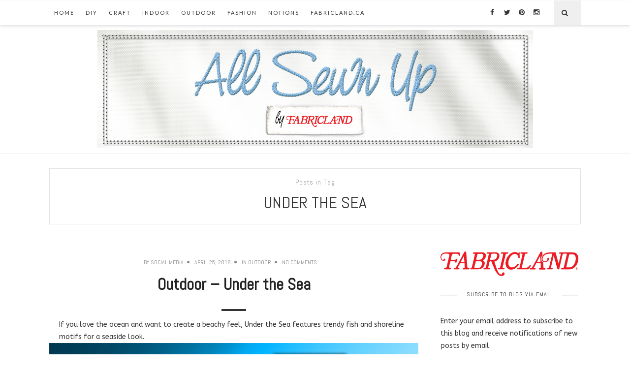

--- FILE ---
content_type: text/html; charset=UTF-8
request_url: https://blog.fabricland.ca/tag/under-the-sea/
body_size: 14729
content:
<!doctype html>
<!--[if lt IE 7]> <html class="no-js lt-ie9 lt-ie8 lt-ie7" lang="en-US"> <![endif]-->
<!--[if IE 7]>    <html class="no-js lt-ie9 lt-ie8" lang="en-US"> <![endif]-->
<!--[if IE 8]>    <html class="no-js lt-ie9" lang="en-US"> <![endif]-->
<!--[if IE 9]>    <html class="no-js lt-ie10" lang="en-US"> <![endif]-->
<!--[if gt IE 8]><!--> <html class="no-js" lang="en-US"> <!--<![endif]-->

<head>
<meta http-equiv="Content-Type" content="text/html; charset=UTF-8" />
<meta charset="UTF-8">
<meta name='viewport' content='width=device-width, initial-scale=1, maximum-scale=1, user-scalable=no' />

<link rel="profile" href="https://gmpg.org/xfn/11" />
<link rel="pingback" href="https://blog.fabricland.ca/xmlrpc.php" />
<link rel="alternate" type="application/rss+xml" title="Fabricland Canada RSS Feed" href="https://blog.fabricland.ca/feed/">

<link rel="shortcut icon" href="https://blog.fabricland.ca/wp-content/uploads/logo.png" type="image/x-icon"><link rel="icon" href="https://blog.fabricland.ca/wp-content/uploads/logo.png" type="image/x-icon"><link id="jeg-font-cuztomizer" href="https://fonts.googleapis.com/css?family=ABeeZee%3A400%2C400italic%2C700%7CAbel%3A400%2C400italic%2C700%7CLato%3A400%2C400italic%2C700&subset=latin,latin-ext" rel="stylesheet" type="text/css"><meta name='robots' content='index, follow, max-image-preview:large, max-snippet:-1, max-video-preview:-1' />

	<!-- This site is optimized with the Yoast SEO plugin v24.5 - https://yoast.com/wordpress/plugins/seo/ -->
	<title>under the sea Archives - Fabricland Canada</title>
	<link rel="canonical" href="https://blog.fabricland.ca/tag/under-the-sea/" />
	<meta property="og:locale" content="en_US" />
	<meta property="og:type" content="article" />
	<meta property="og:title" content="under the sea Archives - Fabricland Canada" />
	<meta property="og:url" content="https://blog.fabricland.ca/tag/under-the-sea/" />
	<meta property="og:site_name" content="Fabricland Canada" />
	<meta name="twitter:card" content="summary_large_image" />
	<meta name="twitter:site" content="@fabriclandON1" />
	<script type="application/ld+json" class="yoast-schema-graph">{"@context":"https://schema.org","@graph":[{"@type":"CollectionPage","@id":"https://blog.fabricland.ca/tag/under-the-sea/","url":"https://blog.fabricland.ca/tag/under-the-sea/","name":"under the sea Archives - Fabricland Canada","isPartOf":{"@id":"https://blog.fabricland.ca/#website"},"primaryImageOfPage":{"@id":"https://blog.fabricland.ca/tag/under-the-sea/#primaryimage"},"image":{"@id":"https://blog.fabricland.ca/tag/under-the-sea/#primaryimage"},"thumbnailUrl":"https://i0.wp.com/blog.fabricland.ca/wp-content/uploads/2018/02/UnderTheSea_feature.png?fit=150%2C150&ssl=1","breadcrumb":{"@id":"https://blog.fabricland.ca/tag/under-the-sea/#breadcrumb"},"inLanguage":"en-US"},{"@type":"ImageObject","inLanguage":"en-US","@id":"https://blog.fabricland.ca/tag/under-the-sea/#primaryimage","url":"https://i0.wp.com/blog.fabricland.ca/wp-content/uploads/2018/02/UnderTheSea_feature.png?fit=150%2C150&ssl=1","contentUrl":"https://i0.wp.com/blog.fabricland.ca/wp-content/uploads/2018/02/UnderTheSea_feature.png?fit=150%2C150&ssl=1","width":150,"height":150},{"@type":"BreadcrumbList","@id":"https://blog.fabricland.ca/tag/under-the-sea/#breadcrumb","itemListElement":[{"@type":"ListItem","position":1,"name":"Home","item":"https://blog.fabricland.ca/"},{"@type":"ListItem","position":2,"name":"under the sea"}]},{"@type":"WebSite","@id":"https://blog.fabricland.ca/#website","url":"https://blog.fabricland.ca/","name":"Fabricland","description":"All Sewn Up","publisher":{"@id":"https://blog.fabricland.ca/#organization"},"potentialAction":[{"@type":"SearchAction","target":{"@type":"EntryPoint","urlTemplate":"https://blog.fabricland.ca/?s={search_term_string}"},"query-input":{"@type":"PropertyValueSpecification","valueRequired":true,"valueName":"search_term_string"}}],"inLanguage":"en-US"},{"@type":"Organization","@id":"https://blog.fabricland.ca/#organization","name":"Fabricland","url":"https://blog.fabricland.ca/","logo":{"@type":"ImageObject","inLanguage":"en-US","@id":"https://blog.fabricland.ca/#/schema/logo/image/","url":"https://i1.wp.com/blog.fabricland.ca/wp-content/uploads/2019/05/Newprofileicon_Aug2017-1.png?fit=761%2C755&ssl=1","contentUrl":"https://i1.wp.com/blog.fabricland.ca/wp-content/uploads/2019/05/Newprofileicon_Aug2017-1.png?fit=761%2C755&ssl=1","width":761,"height":755,"caption":"Fabricland"},"image":{"@id":"https://blog.fabricland.ca/#/schema/logo/image/"},"sameAs":["http://www.facebook.com/fabriclandontario","https://x.com/fabriclandON1","http://www.instagram.com/fabriclandontario/","http://www.pinterest.ca/fabricland/"]}]}</script>
	<!-- / Yoast SEO plugin. -->


<link rel='dns-prefetch' href='//secure.gravatar.com' />
<link rel='dns-prefetch' href='//stats.wp.com' />
<link rel='dns-prefetch' href='//v0.wordpress.com' />
<link rel='dns-prefetch' href='//widgets.wp.com' />
<link rel='dns-prefetch' href='//s0.wp.com' />
<link rel='dns-prefetch' href='//0.gravatar.com' />
<link rel='dns-prefetch' href='//1.gravatar.com' />
<link rel='dns-prefetch' href='//2.gravatar.com' />
<link rel='dns-prefetch' href='//jetpack.wordpress.com' />
<link rel='dns-prefetch' href='//public-api.wordpress.com' />
<link rel='dns-prefetch' href='//i0.wp.com' />
<link rel='dns-prefetch' href='//c0.wp.com' />
<link rel="alternate" type="application/rss+xml" title="Fabricland Canada &raquo; Feed" href="https://blog.fabricland.ca/feed/" />
<link rel="alternate" type="application/rss+xml" title="Fabricland Canada &raquo; Comments Feed" href="https://blog.fabricland.ca/comments/feed/" />
<script type="text/javascript" id="wpp-js" src="https://blog.fabricland.ca/wp-content/plugins/wordpress-popular-posts/assets/js/wpp.min.js?ver=7.3.6" data-sampling="0" data-sampling-rate="100" data-api-url="https://blog.fabricland.ca/wp-json/wordpress-popular-posts" data-post-id="0" data-token="f502e5bfaa" data-lang="0" data-debug="0"></script>
<link rel="alternate" type="application/rss+xml" title="Fabricland Canada &raquo; under the sea Tag Feed" href="https://blog.fabricland.ca/tag/under-the-sea/feed/" />
<script type="text/javascript">
/* <![CDATA[ */
window._wpemojiSettings = {"baseUrl":"https:\/\/s.w.org\/images\/core\/emoji\/15.0.3\/72x72\/","ext":".png","svgUrl":"https:\/\/s.w.org\/images\/core\/emoji\/15.0.3\/svg\/","svgExt":".svg","source":{"concatemoji":"https:\/\/blog.fabricland.ca\/wp-includes\/js\/wp-emoji-release.min.js?ver=6.5.7"}};
/*! This file is auto-generated */
!function(i,n){var o,s,e;function c(e){try{var t={supportTests:e,timestamp:(new Date).valueOf()};sessionStorage.setItem(o,JSON.stringify(t))}catch(e){}}function p(e,t,n){e.clearRect(0,0,e.canvas.width,e.canvas.height),e.fillText(t,0,0);var t=new Uint32Array(e.getImageData(0,0,e.canvas.width,e.canvas.height).data),r=(e.clearRect(0,0,e.canvas.width,e.canvas.height),e.fillText(n,0,0),new Uint32Array(e.getImageData(0,0,e.canvas.width,e.canvas.height).data));return t.every(function(e,t){return e===r[t]})}function u(e,t,n){switch(t){case"flag":return n(e,"\ud83c\udff3\ufe0f\u200d\u26a7\ufe0f","\ud83c\udff3\ufe0f\u200b\u26a7\ufe0f")?!1:!n(e,"\ud83c\uddfa\ud83c\uddf3","\ud83c\uddfa\u200b\ud83c\uddf3")&&!n(e,"\ud83c\udff4\udb40\udc67\udb40\udc62\udb40\udc65\udb40\udc6e\udb40\udc67\udb40\udc7f","\ud83c\udff4\u200b\udb40\udc67\u200b\udb40\udc62\u200b\udb40\udc65\u200b\udb40\udc6e\u200b\udb40\udc67\u200b\udb40\udc7f");case"emoji":return!n(e,"\ud83d\udc26\u200d\u2b1b","\ud83d\udc26\u200b\u2b1b")}return!1}function f(e,t,n){var r="undefined"!=typeof WorkerGlobalScope&&self instanceof WorkerGlobalScope?new OffscreenCanvas(300,150):i.createElement("canvas"),a=r.getContext("2d",{willReadFrequently:!0}),o=(a.textBaseline="top",a.font="600 32px Arial",{});return e.forEach(function(e){o[e]=t(a,e,n)}),o}function t(e){var t=i.createElement("script");t.src=e,t.defer=!0,i.head.appendChild(t)}"undefined"!=typeof Promise&&(o="wpEmojiSettingsSupports",s=["flag","emoji"],n.supports={everything:!0,everythingExceptFlag:!0},e=new Promise(function(e){i.addEventListener("DOMContentLoaded",e,{once:!0})}),new Promise(function(t){var n=function(){try{var e=JSON.parse(sessionStorage.getItem(o));if("object"==typeof e&&"number"==typeof e.timestamp&&(new Date).valueOf()<e.timestamp+604800&&"object"==typeof e.supportTests)return e.supportTests}catch(e){}return null}();if(!n){if("undefined"!=typeof Worker&&"undefined"!=typeof OffscreenCanvas&&"undefined"!=typeof URL&&URL.createObjectURL&&"undefined"!=typeof Blob)try{var e="postMessage("+f.toString()+"("+[JSON.stringify(s),u.toString(),p.toString()].join(",")+"));",r=new Blob([e],{type:"text/javascript"}),a=new Worker(URL.createObjectURL(r),{name:"wpTestEmojiSupports"});return void(a.onmessage=function(e){c(n=e.data),a.terminate(),t(n)})}catch(e){}c(n=f(s,u,p))}t(n)}).then(function(e){for(var t in e)n.supports[t]=e[t],n.supports.everything=n.supports.everything&&n.supports[t],"flag"!==t&&(n.supports.everythingExceptFlag=n.supports.everythingExceptFlag&&n.supports[t]);n.supports.everythingExceptFlag=n.supports.everythingExceptFlag&&!n.supports.flag,n.DOMReady=!1,n.readyCallback=function(){n.DOMReady=!0}}).then(function(){return e}).then(function(){var e;n.supports.everything||(n.readyCallback(),(e=n.source||{}).concatemoji?t(e.concatemoji):e.wpemoji&&e.twemoji&&(t(e.twemoji),t(e.wpemoji)))}))}((window,document),window._wpemojiSettings);
/* ]]> */
</script>
<style id='wp-emoji-styles-inline-css' type='text/css'>

	img.wp-smiley, img.emoji {
		display: inline !important;
		border: none !important;
		box-shadow: none !important;
		height: 1em !important;
		width: 1em !important;
		margin: 0 0.07em !important;
		vertical-align: -0.1em !important;
		background: none !important;
		padding: 0 !important;
	}
</style>
<link rel='stylesheet' id='wp-block-library-css' href='https://c0.wp.com/c/6.5.7/wp-includes/css/dist/block-library/style.min.css' type='text/css' media='all' />
<link rel='stylesheet' id='mediaelement-css' href='https://c0.wp.com/c/6.5.7/wp-includes/js/mediaelement/mediaelementplayer-legacy.min.css' type='text/css' media='all' />
<link rel='stylesheet' id='wp-mediaelement-css' href='https://c0.wp.com/c/6.5.7/wp-includes/js/mediaelement/wp-mediaelement.min.css' type='text/css' media='all' />
<style id='jetpack-sharing-buttons-style-inline-css' type='text/css'>
.jetpack-sharing-buttons__services-list{display:flex;flex-direction:row;flex-wrap:wrap;gap:0;list-style-type:none;margin:5px;padding:0}.jetpack-sharing-buttons__services-list.has-small-icon-size{font-size:12px}.jetpack-sharing-buttons__services-list.has-normal-icon-size{font-size:16px}.jetpack-sharing-buttons__services-list.has-large-icon-size{font-size:24px}.jetpack-sharing-buttons__services-list.has-huge-icon-size{font-size:36px}@media print{.jetpack-sharing-buttons__services-list{display:none!important}}.editor-styles-wrapper .wp-block-jetpack-sharing-buttons{gap:0;padding-inline-start:0}ul.jetpack-sharing-buttons__services-list.has-background{padding:1.25em 2.375em}
</style>
<style id='classic-theme-styles-inline-css' type='text/css'>
/*! This file is auto-generated */
.wp-block-button__link{color:#fff;background-color:#32373c;border-radius:9999px;box-shadow:none;text-decoration:none;padding:calc(.667em + 2px) calc(1.333em + 2px);font-size:1.125em}.wp-block-file__button{background:#32373c;color:#fff;text-decoration:none}
</style>
<style id='global-styles-inline-css' type='text/css'>
body{--wp--preset--color--black: #000000;--wp--preset--color--cyan-bluish-gray: #abb8c3;--wp--preset--color--white: #ffffff;--wp--preset--color--pale-pink: #f78da7;--wp--preset--color--vivid-red: #cf2e2e;--wp--preset--color--luminous-vivid-orange: #ff6900;--wp--preset--color--luminous-vivid-amber: #fcb900;--wp--preset--color--light-green-cyan: #7bdcb5;--wp--preset--color--vivid-green-cyan: #00d084;--wp--preset--color--pale-cyan-blue: #8ed1fc;--wp--preset--color--vivid-cyan-blue: #0693e3;--wp--preset--color--vivid-purple: #9b51e0;--wp--preset--gradient--vivid-cyan-blue-to-vivid-purple: linear-gradient(135deg,rgba(6,147,227,1) 0%,rgb(155,81,224) 100%);--wp--preset--gradient--light-green-cyan-to-vivid-green-cyan: linear-gradient(135deg,rgb(122,220,180) 0%,rgb(0,208,130) 100%);--wp--preset--gradient--luminous-vivid-amber-to-luminous-vivid-orange: linear-gradient(135deg,rgba(252,185,0,1) 0%,rgba(255,105,0,1) 100%);--wp--preset--gradient--luminous-vivid-orange-to-vivid-red: linear-gradient(135deg,rgba(255,105,0,1) 0%,rgb(207,46,46) 100%);--wp--preset--gradient--very-light-gray-to-cyan-bluish-gray: linear-gradient(135deg,rgb(238,238,238) 0%,rgb(169,184,195) 100%);--wp--preset--gradient--cool-to-warm-spectrum: linear-gradient(135deg,rgb(74,234,220) 0%,rgb(151,120,209) 20%,rgb(207,42,186) 40%,rgb(238,44,130) 60%,rgb(251,105,98) 80%,rgb(254,248,76) 100%);--wp--preset--gradient--blush-light-purple: linear-gradient(135deg,rgb(255,206,236) 0%,rgb(152,150,240) 100%);--wp--preset--gradient--blush-bordeaux: linear-gradient(135deg,rgb(254,205,165) 0%,rgb(254,45,45) 50%,rgb(107,0,62) 100%);--wp--preset--gradient--luminous-dusk: linear-gradient(135deg,rgb(255,203,112) 0%,rgb(199,81,192) 50%,rgb(65,88,208) 100%);--wp--preset--gradient--pale-ocean: linear-gradient(135deg,rgb(255,245,203) 0%,rgb(182,227,212) 50%,rgb(51,167,181) 100%);--wp--preset--gradient--electric-grass: linear-gradient(135deg,rgb(202,248,128) 0%,rgb(113,206,126) 100%);--wp--preset--gradient--midnight: linear-gradient(135deg,rgb(2,3,129) 0%,rgb(40,116,252) 100%);--wp--preset--font-size--small: 13px;--wp--preset--font-size--medium: 20px;--wp--preset--font-size--large: 36px;--wp--preset--font-size--x-large: 42px;--wp--preset--spacing--20: 0.44rem;--wp--preset--spacing--30: 0.67rem;--wp--preset--spacing--40: 1rem;--wp--preset--spacing--50: 1.5rem;--wp--preset--spacing--60: 2.25rem;--wp--preset--spacing--70: 3.38rem;--wp--preset--spacing--80: 5.06rem;--wp--preset--shadow--natural: 6px 6px 9px rgba(0, 0, 0, 0.2);--wp--preset--shadow--deep: 12px 12px 50px rgba(0, 0, 0, 0.4);--wp--preset--shadow--sharp: 6px 6px 0px rgba(0, 0, 0, 0.2);--wp--preset--shadow--outlined: 6px 6px 0px -3px rgba(255, 255, 255, 1), 6px 6px rgba(0, 0, 0, 1);--wp--preset--shadow--crisp: 6px 6px 0px rgba(0, 0, 0, 1);}:where(.is-layout-flex){gap: 0.5em;}:where(.is-layout-grid){gap: 0.5em;}body .is-layout-flex{display: flex;}body .is-layout-flex{flex-wrap: wrap;align-items: center;}body .is-layout-flex > *{margin: 0;}body .is-layout-grid{display: grid;}body .is-layout-grid > *{margin: 0;}:where(.wp-block-columns.is-layout-flex){gap: 2em;}:where(.wp-block-columns.is-layout-grid){gap: 2em;}:where(.wp-block-post-template.is-layout-flex){gap: 1.25em;}:where(.wp-block-post-template.is-layout-grid){gap: 1.25em;}.has-black-color{color: var(--wp--preset--color--black) !important;}.has-cyan-bluish-gray-color{color: var(--wp--preset--color--cyan-bluish-gray) !important;}.has-white-color{color: var(--wp--preset--color--white) !important;}.has-pale-pink-color{color: var(--wp--preset--color--pale-pink) !important;}.has-vivid-red-color{color: var(--wp--preset--color--vivid-red) !important;}.has-luminous-vivid-orange-color{color: var(--wp--preset--color--luminous-vivid-orange) !important;}.has-luminous-vivid-amber-color{color: var(--wp--preset--color--luminous-vivid-amber) !important;}.has-light-green-cyan-color{color: var(--wp--preset--color--light-green-cyan) !important;}.has-vivid-green-cyan-color{color: var(--wp--preset--color--vivid-green-cyan) !important;}.has-pale-cyan-blue-color{color: var(--wp--preset--color--pale-cyan-blue) !important;}.has-vivid-cyan-blue-color{color: var(--wp--preset--color--vivid-cyan-blue) !important;}.has-vivid-purple-color{color: var(--wp--preset--color--vivid-purple) !important;}.has-black-background-color{background-color: var(--wp--preset--color--black) !important;}.has-cyan-bluish-gray-background-color{background-color: var(--wp--preset--color--cyan-bluish-gray) !important;}.has-white-background-color{background-color: var(--wp--preset--color--white) !important;}.has-pale-pink-background-color{background-color: var(--wp--preset--color--pale-pink) !important;}.has-vivid-red-background-color{background-color: var(--wp--preset--color--vivid-red) !important;}.has-luminous-vivid-orange-background-color{background-color: var(--wp--preset--color--luminous-vivid-orange) !important;}.has-luminous-vivid-amber-background-color{background-color: var(--wp--preset--color--luminous-vivid-amber) !important;}.has-light-green-cyan-background-color{background-color: var(--wp--preset--color--light-green-cyan) !important;}.has-vivid-green-cyan-background-color{background-color: var(--wp--preset--color--vivid-green-cyan) !important;}.has-pale-cyan-blue-background-color{background-color: var(--wp--preset--color--pale-cyan-blue) !important;}.has-vivid-cyan-blue-background-color{background-color: var(--wp--preset--color--vivid-cyan-blue) !important;}.has-vivid-purple-background-color{background-color: var(--wp--preset--color--vivid-purple) !important;}.has-black-border-color{border-color: var(--wp--preset--color--black) !important;}.has-cyan-bluish-gray-border-color{border-color: var(--wp--preset--color--cyan-bluish-gray) !important;}.has-white-border-color{border-color: var(--wp--preset--color--white) !important;}.has-pale-pink-border-color{border-color: var(--wp--preset--color--pale-pink) !important;}.has-vivid-red-border-color{border-color: var(--wp--preset--color--vivid-red) !important;}.has-luminous-vivid-orange-border-color{border-color: var(--wp--preset--color--luminous-vivid-orange) !important;}.has-luminous-vivid-amber-border-color{border-color: var(--wp--preset--color--luminous-vivid-amber) !important;}.has-light-green-cyan-border-color{border-color: var(--wp--preset--color--light-green-cyan) !important;}.has-vivid-green-cyan-border-color{border-color: var(--wp--preset--color--vivid-green-cyan) !important;}.has-pale-cyan-blue-border-color{border-color: var(--wp--preset--color--pale-cyan-blue) !important;}.has-vivid-cyan-blue-border-color{border-color: var(--wp--preset--color--vivid-cyan-blue) !important;}.has-vivid-purple-border-color{border-color: var(--wp--preset--color--vivid-purple) !important;}.has-vivid-cyan-blue-to-vivid-purple-gradient-background{background: var(--wp--preset--gradient--vivid-cyan-blue-to-vivid-purple) !important;}.has-light-green-cyan-to-vivid-green-cyan-gradient-background{background: var(--wp--preset--gradient--light-green-cyan-to-vivid-green-cyan) !important;}.has-luminous-vivid-amber-to-luminous-vivid-orange-gradient-background{background: var(--wp--preset--gradient--luminous-vivid-amber-to-luminous-vivid-orange) !important;}.has-luminous-vivid-orange-to-vivid-red-gradient-background{background: var(--wp--preset--gradient--luminous-vivid-orange-to-vivid-red) !important;}.has-very-light-gray-to-cyan-bluish-gray-gradient-background{background: var(--wp--preset--gradient--very-light-gray-to-cyan-bluish-gray) !important;}.has-cool-to-warm-spectrum-gradient-background{background: var(--wp--preset--gradient--cool-to-warm-spectrum) !important;}.has-blush-light-purple-gradient-background{background: var(--wp--preset--gradient--blush-light-purple) !important;}.has-blush-bordeaux-gradient-background{background: var(--wp--preset--gradient--blush-bordeaux) !important;}.has-luminous-dusk-gradient-background{background: var(--wp--preset--gradient--luminous-dusk) !important;}.has-pale-ocean-gradient-background{background: var(--wp--preset--gradient--pale-ocean) !important;}.has-electric-grass-gradient-background{background: var(--wp--preset--gradient--electric-grass) !important;}.has-midnight-gradient-background{background: var(--wp--preset--gradient--midnight) !important;}.has-small-font-size{font-size: var(--wp--preset--font-size--small) !important;}.has-medium-font-size{font-size: var(--wp--preset--font-size--medium) !important;}.has-large-font-size{font-size: var(--wp--preset--font-size--large) !important;}.has-x-large-font-size{font-size: var(--wp--preset--font-size--x-large) !important;}
.wp-block-navigation a:where(:not(.wp-element-button)){color: inherit;}
:where(.wp-block-post-template.is-layout-flex){gap: 1.25em;}:where(.wp-block-post-template.is-layout-grid){gap: 1.25em;}
:where(.wp-block-columns.is-layout-flex){gap: 2em;}:where(.wp-block-columns.is-layout-grid){gap: 2em;}
.wp-block-pullquote{font-size: 1.5em;line-height: 1.6;}
</style>
<link rel='stylesheet' id='wordpress-popular-posts-css-css' href='https://blog.fabricland.ca/wp-content/plugins/wordpress-popular-posts/assets/css/wpp.css?ver=7.3.6' type='text/css' media='all' />
<link rel='stylesheet' id='jeg-fontawesome-css' href='https://blog.fabricland.ca/wp-content/themes/falive-themes/css/fontawesome/css/font-awesome.min.css?ver=1.1.1' type='text/css' media='all' />
<link rel='stylesheet' id='jeg-flexslider-css' href='https://blog.fabricland.ca/wp-content/themes/falive-themes/css/flexslider/flexslider.css?ver=1.1.1' type='text/css' media='all' />
<link rel='stylesheet' id='jeg-owlcarousel-css' href='https://blog.fabricland.ca/wp-content/themes/falive-themes/css/owl-carousel/owl.carousel.css?ver=1.1.1' type='text/css' media='all' />
<link rel='stylesheet' id='jeg-owltheme-css' href='https://blog.fabricland.ca/wp-content/themes/falive-themes/css/owl-carousel/owl.theme.css?ver=1.1.1' type='text/css' media='all' />
<link rel='stylesheet' id='jeg-owltransitions-css' href='https://blog.fabricland.ca/wp-content/themes/falive-themes/css/owl-carousel/owl.transitions.css?ver=1.1.1' type='text/css' media='all' />
<link rel='stylesheet' id='jeg-main-css' href='https://blog.fabricland.ca/wp-content/themes/falive-themes/style.css?ver=1.1.1' type='text/css' media='all' />
<link rel='stylesheet' id='jeg-responsive-css' href='https://blog.fabricland.ca/wp-content/themes/falive-themes/css/responsive.css?ver=1.1.1' type='text/css' media='all' />
<link rel='stylesheet' id='jetpack_likes-css' href='https://c0.wp.com/p/jetpack/14.0/modules/likes/style.css' type='text/css' media='all' />
<link rel='stylesheet' id='jetpack-subscriptions-css' href='https://c0.wp.com/p/jetpack/14.0/modules/subscriptions/subscriptions.css' type='text/css' media='all' />
<script type="text/javascript" src="https://c0.wp.com/c/6.5.7/wp-includes/js/jquery/jquery.min.js" id="jquery-core-js"></script>
<script type="text/javascript" src="https://c0.wp.com/c/6.5.7/wp-includes/js/jquery/jquery-migrate.min.js" id="jquery-migrate-js"></script>
<link rel="https://api.w.org/" href="https://blog.fabricland.ca/wp-json/" /><link rel="alternate" type="application/json" href="https://blog.fabricland.ca/wp-json/wp/v2/tags/850" /><link rel="EditURI" type="application/rsd+xml" title="RSD" href="https://blog.fabricland.ca/xmlrpc.php?rsd" />
	<style>img#wpstats{display:none}</style>
		            <style id="wpp-loading-animation-styles">@-webkit-keyframes bgslide{from{background-position-x:0}to{background-position-x:-200%}}@keyframes bgslide{from{background-position-x:0}to{background-position-x:-200%}}.wpp-widget-block-placeholder,.wpp-shortcode-placeholder{margin:0 auto;width:60px;height:3px;background:#dd3737;background:linear-gradient(90deg,#dd3737 0%,#571313 10%,#dd3737 100%);background-size:200% auto;border-radius:3px;-webkit-animation:bgslide 1s infinite linear;animation:bgslide 1s infinite linear}</style>
                <style type="text/css">

            a:hover {color: #dd3333;}        #popular-post .popular-excerpt .popular-category  a, .tag-wrapper > a, .entry a { color: #1e73be; }
    .subscribe-footer .sml_submit, .subscribe-footer .sml_submit:hover,
    input[type="submit"], button[type="submit"], input[type="submit"]:hover, button[type="submit"]:hover { background: #1e73be; border: 1px solid #1e73be; }
    article .content-meta a:hover { color: #1e73be; }
    article.short-content .readmore, article.short-content .more-link, .article-masonry-box .readmore  { background: #1e73be; }
    
    /***  HEADER LAYOUT 1  ***/
    #heading.first-nav .logo-wrapper a {padding: 10px 0 10px}
    #heading.first-nav .logo-wrapper {background: #ffffff;}
                
                    
        
        #heading.first-nav .nav-social li a:hover {color: #dd3333;}    
    /***  HEADER LAYOUT 2  ***/
    #heading.second-nav .navigation > ul > li, #heading.second-nav .navigation > ul > li > a, #heading.second-nav .logo-wrapper, #heading.second-nav .nav-search i, #heading.second-nav .mobile-navigation i {line-height: 80px;}    
            
                    
        
    /***  HEADER LAYOUT 3  ***/
    #heading.third-nav .logo-wrapper {padding: 60px 0 60px}
    
                
                    
        
            
    /***  HEADER LAYOUT 4  ***/
    #heading.four-nav .logo-wrapper {padding: 60px 0 60px}
    
                
                    
        
            
    /***  HEADER LAYOUT 5  ***/
    #heading.fifth-nav .logo-wrapper {padding: 45px 0 45px}
    
                
                    
        
            
    /***  MOBILE  ***/
                
    /***  SIDEBAR  ***/
        
    /***  FOOTER  ***/
        
    /***  WEBSITE BACKGROUND  ***/
    body { background-color: #ffffff; }    
    /***  CUSTOM FONTS  ***/
    
        /*** Global Font ***/
        body, input, textarea, button, select, label {
            font-family: ABeeZee;
        }
    
        /*** Heading ***/
        article .content-title, .meta-article-header, .widget h1.widget-title, .footerwidget-title h3, .entry h1, .entry h2, .entry h3, .entry h4, .entry h5, .entry h6, article .content-meta, .line-heading, h1, h2, h3, h4, h5,h6, .category-header span
        {
            font-family: Abel;
        }
    
        /*** Menu ***/
        #heading .navigation, #heading .mobile-menu, .second-footer .footer-nav {
            font-family: Lato;
        }
    
    /***  CUSTOM CSS  ***/
    
    </style><link rel="icon" href="https://i0.wp.com/blog.fabricland.ca/wp-content/uploads/2019/05/cropped-Newprofileicon_Aug2017-1.png?fit=32%2C32&#038;ssl=1" sizes="32x32" />
<link rel="icon" href="https://i0.wp.com/blog.fabricland.ca/wp-content/uploads/2019/05/cropped-Newprofileicon_Aug2017-1.png?fit=192%2C192&#038;ssl=1" sizes="192x192" />
<link rel="apple-touch-icon" href="https://i0.wp.com/blog.fabricland.ca/wp-content/uploads/2019/05/cropped-Newprofileicon_Aug2017-1.png?fit=180%2C180&#038;ssl=1" />
<meta name="msapplication-TileImage" content="https://i0.wp.com/blog.fabricland.ca/wp-content/uploads/2019/05/cropped-Newprofileicon_Aug2017-1.png?fit=270%2C270&#038;ssl=1" />
		<style type="text/css" id="wp-custom-css">
			/*
Welcome to Custom CSS!

To learn how this works, see http://wp.me/PEmnE-Bt
*/

.nav-search {
    padding-right: 10px;
    float: right;
    display: block !important;
}


.main-post .feature-holder {
	display: none;
}

#subscribe-submit input[type="submit"] {
	display: block;
	background: #c00;
	color: #fff;
	border: none;
	padding: 10px 20px;
	-moz-border-radius: 2px;
	border-radius: 2px;
	cursor: pointer;
}

.entry li{
	text-align:left;
}


		</style>
		</head>

<body data-rsssl=1 class="archive tag tag-under-the-sea tag-850">
    <div id="wrapper" class="full">

    <!-- HEADER LAYOUT 1  -->
    <div id="heading" class="first-nav">
        <div class="nav-helper"></div>
        <div class="nav-container">
            <div class="nav-wrapper">
                <div class="container group">

                    <div class="mobile-navigation">
                        <i class="fa fa-bars"></i>
                    </div>

                    <div class="mobile-menu">
                        <ul id="menu-main" class="menu"><li id="menu-item-319" class="menu-item menu-item-type-custom menu-item-object-custom menu-item-home menu-item-319"><a href="https://blog.fabricland.ca/">Home</a></li>
<li id="menu-item-532" class="menu-item menu-item-type-taxonomy menu-item-object-category menu-item-532"><a href="https://blog.fabricland.ca/category/diy/">DIY</a></li>
<li id="menu-item-239" class="menu-item menu-item-type-taxonomy menu-item-object-category menu-item-239"><a href="https://blog.fabricland.ca/category/craft/">Craft</a></li>
<li id="menu-item-243" class="menu-item menu-item-type-taxonomy menu-item-object-category menu-item-243"><a href="https://blog.fabricland.ca/category/indoor/">Indoor</a></li>
<li id="menu-item-244" class="menu-item menu-item-type-taxonomy menu-item-object-category menu-item-244"><a href="https://blog.fabricland.ca/category/outdoor/">Outdoor</a></li>
<li id="menu-item-1712" class="menu-item menu-item-type-taxonomy menu-item-object-category menu-item-1712"><a href="https://blog.fabricland.ca/category/fashion/">Fashion</a></li>
<li id="menu-item-3524" class="menu-item menu-item-type-taxonomy menu-item-object-category menu-item-3524"><a href="https://blog.fabricland.ca/category/notions/">Notions</a></li>
<li id="menu-item-5094" class="menu-item menu-item-type-custom menu-item-object-custom menu-item-5094"><a target="_blank" rel="noopener" href="https://www.fabricland.ca/">fabricland.ca</a></li>
</ul>                    </div>

                    <div class="nav-search">
                        <i class="fa fa-search"></i>
                        <div class="searchbox">
                            <form class="searchform" method="get" action="https://blog.fabricland.ca/">
    <input type="text" autocomplete="off" id="s" name="s" placeholder="Type and Enter to Search">
</form>                        </div>
                    </div>

                    <div class="navigation">
                        <ul id="menu-main-1" class="menu"><li class="menu-item menu-item-type-custom menu-item-object-custom menu-item-home menu-item-319"><a href="https://blog.fabricland.ca/">Home</a></li>
<li class="menu-item menu-item-type-taxonomy menu-item-object-category menu-item-532"><a href="https://blog.fabricland.ca/category/diy/">DIY</a></li>
<li class="menu-item menu-item-type-taxonomy menu-item-object-category menu-item-239"><a href="https://blog.fabricland.ca/category/craft/">Craft</a></li>
<li class="menu-item menu-item-type-taxonomy menu-item-object-category menu-item-243"><a href="https://blog.fabricland.ca/category/indoor/">Indoor</a></li>
<li class="menu-item menu-item-type-taxonomy menu-item-object-category menu-item-244"><a href="https://blog.fabricland.ca/category/outdoor/">Outdoor</a></li>
<li class="menu-item menu-item-type-taxonomy menu-item-object-category menu-item-1712"><a href="https://blog.fabricland.ca/category/fashion/">Fashion</a></li>
<li class="menu-item menu-item-type-taxonomy menu-item-object-category menu-item-3524"><a href="https://blog.fabricland.ca/category/notions/">Notions</a></li>
<li class="menu-item menu-item-type-custom menu-item-object-custom menu-item-5094"><a target="_blank" rel="noopener" href="https://www.fabricland.ca/">fabricland.ca</a></li>
</ul>                    </div>

                    <div class="nav-social">
                        <ul class="socials "><li><a target='_blank' rel='nofollow' href='https://www.facebook.com/fabriclandontario/' class='social-facebook'><i class='fa fa-facebook'></i></a></li><li><a target='_blank' rel='nofollow' href='https://twitter.com/fabriclandON1' class='social-twitter'><i class='fa fa-twitter'></i></a></li><li><a target='_blank' rel='nofollow' href='https://www.pinterest.com/fabricland/' class='social-pinterest'><i class='fa fa-pinterest'></i></a></li><li><a target='_blank' rel='nofollow' href='https://www.instagram.com/fabriclandontario/' class='social-instagram'><i class='fa fa-instagram'></i></a></li></ul>                    </div>
                </div>
            </div>
        </div>
        <div class="logo-wrapper">
            <div class="container">
                <a title="Fabricland Canada" href="https://blog.fabricland.ca">
                    <img class="logo-desktop" src="https://blog.fabricland.ca/wp-content/uploads/logo.png" data-at2x="https://blog.fabricland.ca/wp-content/uploads/logo.png" alt="Fabricland Canada">
                    <img class="logo-mobile"  src="https://blog.fabricland.ca/wp-content/uploads/logo.png" data-at2x="https://blog.fabricland.ca/wp-content/uploads/logo.png" alt="Fabricland Canada">
                </a>
            </div>
        </div>
    </div>
    <!-- END: HEADER LAYOUT 1 -->
    
    <!-- content -->
    <div id="post-wrapper" class="normal">
        <div class="container">

            <div class="category-header">
    <span>Posts in Tag</span>
    <h2>under the sea</h2>
</div>
            
<div class="post-container">
    <div class="main-post">
    
<article id="post-5631" class="short-content post-5631 post type-post status-publish format-standard has-post-thumbnail hentry category-outdoor tag-beach tag-fabric tag-fabricland tag-fish tag-home-decor tag-ocean tag-outdoor tag-outdoor-fabric tag-prints tag-seaside tag-shells tag-shoreline tag-summer tag-under-the-sea" data-article-type="">
    <div class="content-header-single">
        <div class="content-meta">
    <span class="meta-author">By <a href="https://blog.fabricland.ca/author/allsewnup/">Social Media</a></span>
    <span class="meta-date">April 25, 2018</span>
    <span class="meta-category">in <a href="https://blog.fabricland.ca/category/outdoor/" rel="category tag">Outdoor</a></span>
    <span class="meta-comment"><a href="https://blog.fabricland.ca/outdoor-under-the-sea/#respond">No Comments</a></span>
</div>
        <h2 class="content-title">
            <a href="https://blog.fabricland.ca/outdoor-under-the-sea/" rel="bookmark">Outdoor &#8211; Under the Sea</a>
        </h2>

        <span class="content-separator"></span>

           <div class="feature-holder">
                    <a href="https://blog.fabricland.ca/outdoor-under-the-sea/" rel="bookmark"><img width="150" height="150" src="https://i0.wp.com/blog.fabricland.ca/wp-content/uploads/2018/02/UnderTheSea_feature.png?resize=150%2C150&amp;ssl=1" class="attachment-featured size-featured wp-post-image" alt="" decoding="async" srcset="https://i0.wp.com/blog.fabricland.ca/wp-content/uploads/2018/02/UnderTheSea_feature.png?w=150&amp;ssl=1 150w, https://i0.wp.com/blog.fabricland.ca/wp-content/uploads/2018/02/UnderTheSea_feature.png?resize=120%2C120&amp;ssl=1 120w" sizes="(max-width: 150px) 100vw, 150px" data-attachment-id="5795" data-permalink="https://blog.fabricland.ca/outdoor-under-the-sea/underthesea_feature/" data-orig-file="https://i0.wp.com/blog.fabricland.ca/wp-content/uploads/2018/02/UnderTheSea_feature.png?fit=150%2C150&amp;ssl=1" data-orig-size="150,150" data-comments-opened="1" data-image-meta="{&quot;aperture&quot;:&quot;0&quot;,&quot;credit&quot;:&quot;&quot;,&quot;camera&quot;:&quot;&quot;,&quot;caption&quot;:&quot;&quot;,&quot;created_timestamp&quot;:&quot;0&quot;,&quot;copyright&quot;:&quot;&quot;,&quot;focal_length&quot;:&quot;0&quot;,&quot;iso&quot;:&quot;0&quot;,&quot;shutter_speed&quot;:&quot;0&quot;,&quot;title&quot;:&quot;&quot;,&quot;orientation&quot;:&quot;0&quot;}" data-image-title="UnderTheSea_feature" data-image-description="" data-image-caption="" data-medium-file="https://i0.wp.com/blog.fabricland.ca/wp-content/uploads/2018/02/UnderTheSea_feature.png?fit=150%2C150&amp;ssl=1" data-large-file="https://i0.wp.com/blog.fabricland.ca/wp-content/uploads/2018/02/UnderTheSea_feature.png?fit=150%2C150&amp;ssl=1" /></a>
            </div>
    </div>

    <div class="entry">
        <p style="text-align: left;">If you love the ocean and want to create a beachy feel, Under the Sea features trendy fish and shoreline motifs for a seaside look.</p>
<p><img data-recalc-dims="1" fetchpriority="high" decoding="async" data-attachment-id="5798" data-permalink="https://blog.fabricland.ca/outdoor-under-the-sea/underthesea1/" data-orig-file="https://i0.wp.com/blog.fabricland.ca/wp-content/uploads/2018/02/underthesea1.png?fit=1400%2C1082&amp;ssl=1" data-orig-size="1400,1082" data-comments-opened="1" data-image-meta="{&quot;aperture&quot;:&quot;0&quot;,&quot;credit&quot;:&quot;&quot;,&quot;camera&quot;:&quot;&quot;,&quot;caption&quot;:&quot;&quot;,&quot;created_timestamp&quot;:&quot;0&quot;,&quot;copyright&quot;:&quot;&quot;,&quot;focal_length&quot;:&quot;0&quot;,&quot;iso&quot;:&quot;0&quot;,&quot;shutter_speed&quot;:&quot;0&quot;,&quot;title&quot;:&quot;&quot;,&quot;orientation&quot;:&quot;0&quot;}" data-image-title="underthesea1" data-image-description="" data-image-caption="" data-medium-file="https://i0.wp.com/blog.fabricland.ca/wp-content/uploads/2018/02/underthesea1.png?fit=885%2C684&amp;ssl=1" data-large-file="https://i0.wp.com/blog.fabricland.ca/wp-content/uploads/2018/02/underthesea1.png?fit=1359%2C1050&amp;ssl=1" class="alignnone size-full wp-image-5798" src="https://i0.wp.com/blog.fabricland.ca/wp-content/uploads/2018/02/underthesea1.png?resize=1400%2C1082&#038;ssl=1" alt="" width="1400" height="1082" srcset="https://i0.wp.com/blog.fabricland.ca/wp-content/uploads/2018/02/underthesea1.png?w=1400&amp;ssl=1 1400w, https://i0.wp.com/blog.fabricland.ca/wp-content/uploads/2018/02/underthesea1.png?resize=885%2C684&amp;ssl=1 885w, https://i0.wp.com/blog.fabricland.ca/wp-content/uploads/2018/02/underthesea1.png?resize=768%2C594&amp;ssl=1 768w, https://i0.wp.com/blog.fabricland.ca/wp-content/uploads/2018/02/underthesea1.png?resize=1359%2C1050&amp;ssl=1 1359w" sizes="(max-width: 1000px) 100vw, 1000px" /></p>
<p><img data-recalc-dims="1" decoding="async" data-attachment-id="5796" data-permalink="https://blog.fabricland.ca/outdoor-under-the-sea/underthesea2/" data-orig-file="https://i0.wp.com/blog.fabricland.ca/wp-content/uploads/2018/02/underthesea2.png?fit=1400%2C1050&amp;ssl=1" data-orig-size="1400,1050" data-comments-opened="1" data-image-meta="{&quot;aperture&quot;:&quot;0&quot;,&quot;credit&quot;:&quot;&quot;,&quot;camera&quot;:&quot;&quot;,&quot;caption&quot;:&quot;&quot;,&quot;created_timestamp&quot;:&quot;0&quot;,&quot;copyright&quot;:&quot;&quot;,&quot;focal_length&quot;:&quot;0&quot;,&quot;iso&quot;:&quot;0&quot;,&quot;shutter_speed&quot;:&quot;0&quot;,&quot;title&quot;:&quot;&quot;,&quot;orientation&quot;:&quot;0&quot;}" data-image-title="underthesea2" data-image-description="" data-image-caption="" data-medium-file="https://i0.wp.com/blog.fabricland.ca/wp-content/uploads/2018/02/underthesea2.png?fit=885%2C664&amp;ssl=1" data-large-file="https://i0.wp.com/blog.fabricland.ca/wp-content/uploads/2018/02/underthesea2.png?fit=1400%2C1050&amp;ssl=1" class="alignnone size-full wp-image-5796" src="https://i0.wp.com/blog.fabricland.ca/wp-content/uploads/2018/02/underthesea2.png?resize=1400%2C1050&#038;ssl=1" alt="" width="1400" height="1050" srcset="https://i0.wp.com/blog.fabricland.ca/wp-content/uploads/2018/02/underthesea2.png?w=1400&amp;ssl=1 1400w, https://i0.wp.com/blog.fabricland.ca/wp-content/uploads/2018/02/underthesea2.png?resize=885%2C664&amp;ssl=1 885w, https://i0.wp.com/blog.fabricland.ca/wp-content/uploads/2018/02/underthesea2.png?resize=768%2C576&amp;ssl=1 768w" sizes="(max-width: 1000px) 100vw, 1000px" /></p>
<p><img data-recalc-dims="1" loading="lazy" decoding="async" data-attachment-id="5797" data-permalink="https://blog.fabricland.ca/outdoor-under-the-sea/underthesea3/" data-orig-file="https://i0.wp.com/blog.fabricland.ca/wp-content/uploads/2018/02/underthesea3.png?fit=1400%2C930&amp;ssl=1" data-orig-size="1400,930" data-comments-opened="1" data-image-meta="{&quot;aperture&quot;:&quot;0&quot;,&quot;credit&quot;:&quot;&quot;,&quot;camera&quot;:&quot;&quot;,&quot;caption&quot;:&quot;&quot;,&quot;created_timestamp&quot;:&quot;0&quot;,&quot;copyright&quot;:&quot;&quot;,&quot;focal_length&quot;:&quot;0&quot;,&quot;iso&quot;:&quot;0&quot;,&quot;shutter_speed&quot;:&quot;0&quot;,&quot;title&quot;:&quot;&quot;,&quot;orientation&quot;:&quot;0&quot;}" data-image-title="underthesea3" data-image-description="" data-image-caption="" data-medium-file="https://i0.wp.com/blog.fabricland.ca/wp-content/uploads/2018/02/underthesea3.png?fit=885%2C588&amp;ssl=1" data-large-file="https://i0.wp.com/blog.fabricland.ca/wp-content/uploads/2018/02/underthesea3.png?fit=1400%2C930&amp;ssl=1" class="alignnone size-full wp-image-5797" src="https://i0.wp.com/blog.fabricland.ca/wp-content/uploads/2018/02/underthesea3.png?resize=1400%2C930&#038;ssl=1" alt="" width="1400" height="930" srcset="https://i0.wp.com/blog.fabricland.ca/wp-content/uploads/2018/02/underthesea3.png?w=1400&amp;ssl=1 1400w, https://i0.wp.com/blog.fabricland.ca/wp-content/uploads/2018/02/underthesea3.png?resize=885%2C588&amp;ssl=1 885w, https://i0.wp.com/blog.fabricland.ca/wp-content/uploads/2018/02/underthesea3.png?resize=768%2C510&amp;ssl=1 768w" sizes="(max-width: 1000px) 100vw, 1000px" /></p>
    </div>

    <div class="sharing-wrapper bottom circle">
    
    <div class="sharing">
        <div class="sharing-facebook">
            <a data-shareto="Facebook" rel="nofollow" target="_blank" href="https://www.facebook.com/sharer/sharer.php?u=https://wp.me/p4wmA4-1sP"><i class="fa fa-facebook"></i></a>
        </div>
        <div class="sharing-twitter">
            <a data-shareto="Twitter" rel="nofollow" target="_blank" href="https://twitter.com/home?status=Outdoor+%26%238211%3B+Under+the+Sea%20-%20https://wp.me/p4wmA4-1sP"><i class="fa fa-twitter"></i></a>
        </div>
        <div class="sharing-google">
            <a data-shareto="Google" rel="nofollow" target="_blank" href="https://plus.google.com/share?url=https://wp.me/p4wmA4-1sP"><i class="fa fa-google"></i></a>
        </div>
        <div class="sharing-pinterest">
            <a data-shareto="Pinterest" rel="nofollow" target="_blank" href="#" data-href="https://pinterest.com/pin/create/button/?url=https://wp.me/p4wmA4-1sP&amp;media=https://blog.fabricland.ca/wp-content/uploads/2018/02/UnderTheSea_feature.png&amp;description=Outdoor+%26%238211%3B+Under+the+Sea"><i class="fa fa-pinterest"></i></a>
        </div>
        <div class="sharing-linkedin">
            <a data-shareto="Linkedin" rel="nofollow" target="_blank" href="http://www.linkedin.com/shareArticle?mini=true&amp;url=https://wp.me/p4wmA4-1sP&amp;title=Outdoor+%26%238211%3B+Under+the+Sea&amp;summary=If+you+love+the+ocean+and+want+to+create+a+beachy+feel%2C+Under+the+Sea+features+trendy+fish+and+shoreline+motifs+for+a+seaside+look.&amp;source=Fabricland+Canada"><i class="fa fa-linkedin"></i></a>
        </div>
    </div>


            <div class="meta-article-header">
            <span>Share this article</span>
        </div>
    </div></article>


    </div>

    
<div class="sidebar">
    <div class="sidebar-container">
        <aside class="widget widget_media_image" id="media_image-2"><img width="885" height="157" src="https://i0.wp.com/blog.fabricland.ca/wp-content/uploads/2022/07/Fabricland-Logo-Colour.png?fit=885%2C157&amp;ssl=1" class="image wp-image-12098  attachment-medium size-medium" alt="" style="max-width: 100%; height: auto;" decoding="async" loading="lazy" srcset="https://i0.wp.com/blog.fabricland.ca/wp-content/uploads/2022/07/Fabricland-Logo-Colour.png?w=2975&amp;ssl=1 2975w, https://i0.wp.com/blog.fabricland.ca/wp-content/uploads/2022/07/Fabricland-Logo-Colour.png?resize=885%2C157&amp;ssl=1 885w, https://i0.wp.com/blog.fabricland.ca/wp-content/uploads/2022/07/Fabricland-Logo-Colour.png?resize=1400%2C248&amp;ssl=1 1400w, https://i0.wp.com/blog.fabricland.ca/wp-content/uploads/2022/07/Fabricland-Logo-Colour.png?resize=768%2C136&amp;ssl=1 768w, https://i0.wp.com/blog.fabricland.ca/wp-content/uploads/2022/07/Fabricland-Logo-Colour.png?resize=1536%2C272&amp;ssl=1 1536w, https://i0.wp.com/blog.fabricland.ca/wp-content/uploads/2022/07/Fabricland-Logo-Colour.png?resize=2048%2C363&amp;ssl=1 2048w" sizes="(max-width: 885px) 100vw, 885px" data-attachment-id="12098" data-permalink="https://blog.fabricland.ca/fabricland-logo-colour/" data-orig-file="https://i0.wp.com/blog.fabricland.ca/wp-content/uploads/2022/07/Fabricland-Logo-Colour.png?fit=2975%2C527&amp;ssl=1" data-orig-size="2975,527" data-comments-opened="1" data-image-meta="{&quot;aperture&quot;:&quot;0&quot;,&quot;credit&quot;:&quot;&quot;,&quot;camera&quot;:&quot;&quot;,&quot;caption&quot;:&quot;&quot;,&quot;created_timestamp&quot;:&quot;0&quot;,&quot;copyright&quot;:&quot;&quot;,&quot;focal_length&quot;:&quot;0&quot;,&quot;iso&quot;:&quot;0&quot;,&quot;shutter_speed&quot;:&quot;0&quot;,&quot;title&quot;:&quot;&quot;,&quot;orientation&quot;:&quot;0&quot;}" data-image-title="Fabricland Logo &#8211; Colour" data-image-description="" data-image-caption="" data-medium-file="https://i0.wp.com/blog.fabricland.ca/wp-content/uploads/2022/07/Fabricland-Logo-Colour.png?fit=885%2C157&amp;ssl=1" data-large-file="https://i0.wp.com/blog.fabricland.ca/wp-content/uploads/2022/07/Fabricland-Logo-Colour.png?fit=1400%2C248&amp;ssl=1" /></aside><aside class="widget widget_blog_subscription jetpack_subscription_widget" id="blog_subscription-5"><h3 class="widget-title"><span>Subscribe to Blog via Email</span></h3>
			<div class="wp-block-jetpack-subscriptions__container">
			<form action="#" method="post" accept-charset="utf-8" id="subscribe-blog-blog_subscription-5"
				data-blog="66818644"
				data-post_access_level="everybody" >
									<div id="subscribe-text"><p>Enter your email address to subscribe to this blog and receive notifications of new posts by email.</p>
</div>
										<p id="subscribe-email">
						<label id="jetpack-subscribe-label"
							class="screen-reader-text"
							for="subscribe-field-blog_subscription-5">
							Email Address						</label>
						<input type="email" name="email" required="required"
																					value=""
							id="subscribe-field-blog_subscription-5"
							placeholder="Email Address"
						/>
					</p>

					<p id="subscribe-submit"
											>
						<input type="hidden" name="action" value="subscribe"/>
						<input type="hidden" name="source" value="https://blog.fabricland.ca/tag/under-the-sea/"/>
						<input type="hidden" name="sub-type" value="widget"/>
						<input type="hidden" name="redirect_fragment" value="subscribe-blog-blog_subscription-5"/>
						<input type="hidden" id="_wpnonce" name="_wpnonce" value="49d1b33332" /><input type="hidden" name="_wp_http_referer" value="/tag/under-the-sea/" />						<button type="submit"
															class="wp-block-button__link"
																					name="jetpack_subscriptions_widget"
						>
							Subscribe						</button>
					</p>
							</form>
						</div>
			
</aside><aside class="widget widget_jeg_last_post" id="jeg_last_post-2"><h3 class="widget-title"><span>Latest Posts</span></h3><div class="latest-post">
    <ul>
    <li>
        <div class="latest-post-item">
                            <div class="feature-holder">
                    <a href="https://blog.fabricland.ca/santas-mailbox-diy/"><img width="300" height="278" src="https://i0.wp.com/blog.fabricland.ca/wp-content/uploads/2022/12/diy-santas-mailbox-feature.jpg?resize=300%2C278&amp;ssl=1" class="attachment-popular-post size-popular-post wp-post-image" alt="" decoding="async" loading="lazy" data-attachment-id="12257" data-permalink="https://blog.fabricland.ca/santas-mailbox-diy/diy-santas-mailbox-feature/" data-orig-file="https://i0.wp.com/blog.fabricland.ca/wp-content/uploads/2022/12/diy-santas-mailbox-feature.jpg?fit=300%2C300&amp;ssl=1" data-orig-size="300,300" data-comments-opened="1" data-image-meta="{&quot;aperture&quot;:&quot;0&quot;,&quot;credit&quot;:&quot;&quot;,&quot;camera&quot;:&quot;&quot;,&quot;caption&quot;:&quot;&quot;,&quot;created_timestamp&quot;:&quot;0&quot;,&quot;copyright&quot;:&quot;&quot;,&quot;focal_length&quot;:&quot;0&quot;,&quot;iso&quot;:&quot;0&quot;,&quot;shutter_speed&quot;:&quot;0&quot;,&quot;title&quot;:&quot;&quot;,&quot;orientation&quot;:&quot;0&quot;}" data-image-title="diy-santas-mailbox-feature" data-image-description="" data-image-caption="" data-medium-file="https://i0.wp.com/blog.fabricland.ca/wp-content/uploads/2022/12/diy-santas-mailbox-feature.jpg?fit=300%2C300&amp;ssl=1" data-large-file="https://i0.wp.com/blog.fabricland.ca/wp-content/uploads/2022/12/diy-santas-mailbox-feature.jpg?fit=300%2C300&amp;ssl=1" /></a>
                </div>
                        <div class="feature-summary">
                <h3>
                    <a href="https://blog.fabricland.ca/santas-mailbox-diy/">
                        Santa&#8217;s Mailbox DIY                    </a>
                </h3>
                <i>On December 8, 2022</i>
            </div>
            <div class="clear"></div>
        </div>
    </li>
    <li>
        <div class="latest-post-item">
                            <div class="feature-holder">
                    <a href="https://blog.fabricland.ca/felt-leaf-garland/"><img width="300" height="278" src="https://i0.wp.com/blog.fabricland.ca/wp-content/uploads/2022/11/diy-felt-leaf-garland-feature.jpg?resize=300%2C278&amp;ssl=1" class="attachment-popular-post size-popular-post wp-post-image" alt="" decoding="async" loading="lazy" data-attachment-id="12222" data-permalink="https://blog.fabricland.ca/felt-leaf-garland/diy-felt-leaf-garland-feature/" data-orig-file="https://i0.wp.com/blog.fabricland.ca/wp-content/uploads/2022/11/diy-felt-leaf-garland-feature.jpg?fit=300%2C300&amp;ssl=1" data-orig-size="300,300" data-comments-opened="1" data-image-meta="{&quot;aperture&quot;:&quot;0&quot;,&quot;credit&quot;:&quot;&quot;,&quot;camera&quot;:&quot;&quot;,&quot;caption&quot;:&quot;&quot;,&quot;created_timestamp&quot;:&quot;0&quot;,&quot;copyright&quot;:&quot;&quot;,&quot;focal_length&quot;:&quot;0&quot;,&quot;iso&quot;:&quot;0&quot;,&quot;shutter_speed&quot;:&quot;0&quot;,&quot;title&quot;:&quot;&quot;,&quot;orientation&quot;:&quot;0&quot;}" data-image-title="diy-felt-leaf-garland-feature" data-image-description="" data-image-caption="" data-medium-file="https://i0.wp.com/blog.fabricland.ca/wp-content/uploads/2022/11/diy-felt-leaf-garland-feature.jpg?fit=300%2C300&amp;ssl=1" data-large-file="https://i0.wp.com/blog.fabricland.ca/wp-content/uploads/2022/11/diy-felt-leaf-garland-feature.jpg?fit=300%2C300&amp;ssl=1" /></a>
                </div>
                        <div class="feature-summary">
                <h3>
                    <a href="https://blog.fabricland.ca/felt-leaf-garland/">
                        Felt Leaf Garland                    </a>
                </h3>
                <i>On November 18, 2022</i>
            </div>
            <div class="clear"></div>
        </div>
    </li>
    <li>
        <div class="latest-post-item">
                            <div class="feature-holder">
                    <a href="https://blog.fabricland.ca/spider-fashion-accessories/"><img width="300" height="278" src="https://i0.wp.com/blog.fabricland.ca/wp-content/uploads/2022/10/diy-spider-accessories-feature.jpg?resize=300%2C278&amp;ssl=1" class="attachment-popular-post size-popular-post wp-post-image" alt="" decoding="async" loading="lazy" data-attachment-id="12191" data-permalink="https://blog.fabricland.ca/spider-fashion-accessories/diy-spider-accessories-feature/" data-orig-file="https://i0.wp.com/blog.fabricland.ca/wp-content/uploads/2022/10/diy-spider-accessories-feature.jpg?fit=300%2C300&amp;ssl=1" data-orig-size="300,300" data-comments-opened="1" data-image-meta="{&quot;aperture&quot;:&quot;0&quot;,&quot;credit&quot;:&quot;&quot;,&quot;camera&quot;:&quot;&quot;,&quot;caption&quot;:&quot;&quot;,&quot;created_timestamp&quot;:&quot;0&quot;,&quot;copyright&quot;:&quot;&quot;,&quot;focal_length&quot;:&quot;0&quot;,&quot;iso&quot;:&quot;0&quot;,&quot;shutter_speed&quot;:&quot;0&quot;,&quot;title&quot;:&quot;&quot;,&quot;orientation&quot;:&quot;0&quot;}" data-image-title="diy-spider-accessories-feature" data-image-description="" data-image-caption="" data-medium-file="https://i0.wp.com/blog.fabricland.ca/wp-content/uploads/2022/10/diy-spider-accessories-feature.jpg?fit=300%2C300&amp;ssl=1" data-large-file="https://i0.wp.com/blog.fabricland.ca/wp-content/uploads/2022/10/diy-spider-accessories-feature.jpg?fit=300%2C300&amp;ssl=1" /></a>
                </div>
                        <div class="feature-summary">
                <h3>
                    <a href="https://blog.fabricland.ca/spider-fashion-accessories/">
                        Spider Fashion Accessories                    </a>
                </h3>
                <i>On October 13, 2022</i>
            </div>
            <div class="clear"></div>
        </div>
    </li>
    <li>
        <div class="latest-post-item">
                            <div class="feature-holder">
                    <a href="https://blog.fabricland.ca/candy-corn-cone-decor/"><img width="300" height="278" src="https://i0.wp.com/blog.fabricland.ca/wp-content/uploads/2022/09/diy-candy-corn-cones-feature.jpg?resize=300%2C278&amp;ssl=1" class="attachment-popular-post size-popular-post wp-post-image" alt="" decoding="async" loading="lazy" data-attachment-id="12161" data-permalink="https://blog.fabricland.ca/candy-corn-cone-decor/diy-candy-corn-cones-feature/" data-orig-file="https://i0.wp.com/blog.fabricland.ca/wp-content/uploads/2022/09/diy-candy-corn-cones-feature.jpg?fit=300%2C300&amp;ssl=1" data-orig-size="300,300" data-comments-opened="1" data-image-meta="{&quot;aperture&quot;:&quot;0&quot;,&quot;credit&quot;:&quot;&quot;,&quot;camera&quot;:&quot;&quot;,&quot;caption&quot;:&quot;&quot;,&quot;created_timestamp&quot;:&quot;0&quot;,&quot;copyright&quot;:&quot;&quot;,&quot;focal_length&quot;:&quot;0&quot;,&quot;iso&quot;:&quot;0&quot;,&quot;shutter_speed&quot;:&quot;0&quot;,&quot;title&quot;:&quot;&quot;,&quot;orientation&quot;:&quot;0&quot;}" data-image-title="diy-candy-corn-cones-feature" data-image-description="" data-image-caption="" data-medium-file="https://i0.wp.com/blog.fabricland.ca/wp-content/uploads/2022/09/diy-candy-corn-cones-feature.jpg?fit=300%2C300&amp;ssl=1" data-large-file="https://i0.wp.com/blog.fabricland.ca/wp-content/uploads/2022/09/diy-candy-corn-cones-feature.jpg?fit=300%2C300&amp;ssl=1" /></a>
                </div>
                        <div class="feature-summary">
                <h3>
                    <a href="https://blog.fabricland.ca/candy-corn-cone-decor/">
                        Candy Corn Cone Decor                    </a>
                </h3>
                <i>On October 4, 2022</i>
            </div>
            <div class="clear"></div>
        </div>
    </li>
    </ul>
</div></aside><aside class="widget widget_jeg_facebook_fans_widget" id="jeg_facebook_fans_widget-4"><h3 class="widget-title"><span>Find us on Facebook</span></h3><div class="blog-fb-likebox">
<div class="fb-like-box" data-href="https://www.facebook.com/fabricland.canada" data-width="240" data-height="300" data-show-faces="true" data-header="false" data-stream="false" data-show-border="true"></div>
</div></aside>    </div>
</div>

    <div class="clear"></div>
</div>        </div>
    </div>

<div class="footer-margin"></div>

        <div id="footer" class="second-footer">
            <div class="footer-widget">
                <div class="container clearfix">
                    <div class="grid one-third">
                        
<div class="footerwidget popular-posts" id="wpp-3">

</div>
                    </div>
                    <div class="grid one-third">
                                            </div>
                    <div class="grid one-third last">
                                            </div>
                </div>
                <div class="clear"></div>
            </div>

            <div class="footer-bottom">
                <div class="container">
                    <div class="social-copy">
                        <span>© Fabricland 2019. All rights reserved</span>
                    </div>
                    <div class="clear"></div>
                </div>
            </div>
        </div>

    </div><!-- /#wrapper -->
    <script>

</script>
		<div id="jp-carousel-loading-overlay">
			<div id="jp-carousel-loading-wrapper">
				<span id="jp-carousel-library-loading">&nbsp;</span>
			</div>
		</div>
		<div class="jp-carousel-overlay" style="display: none;">

		<div class="jp-carousel-container">
			<!-- The Carousel Swiper -->
			<div
				class="jp-carousel-wrap swiper-container jp-carousel-swiper-container jp-carousel-transitions"
				itemscope
				itemtype="https://schema.org/ImageGallery">
				<div class="jp-carousel swiper-wrapper"></div>
				<div class="jp-swiper-button-prev swiper-button-prev">
					<svg width="25" height="24" viewBox="0 0 25 24" fill="none" xmlns="http://www.w3.org/2000/svg">
						<mask id="maskPrev" mask-type="alpha" maskUnits="userSpaceOnUse" x="8" y="6" width="9" height="12">
							<path d="M16.2072 16.59L11.6496 12L16.2072 7.41L14.8041 6L8.8335 12L14.8041 18L16.2072 16.59Z" fill="white"/>
						</mask>
						<g mask="url(#maskPrev)">
							<rect x="0.579102" width="23.8823" height="24" fill="#FFFFFF"/>
						</g>
					</svg>
				</div>
				<div class="jp-swiper-button-next swiper-button-next">
					<svg width="25" height="24" viewBox="0 0 25 24" fill="none" xmlns="http://www.w3.org/2000/svg">
						<mask id="maskNext" mask-type="alpha" maskUnits="userSpaceOnUse" x="8" y="6" width="8" height="12">
							<path d="M8.59814 16.59L13.1557 12L8.59814 7.41L10.0012 6L15.9718 12L10.0012 18L8.59814 16.59Z" fill="white"/>
						</mask>
						<g mask="url(#maskNext)">
							<rect x="0.34375" width="23.8822" height="24" fill="#FFFFFF"/>
						</g>
					</svg>
				</div>
			</div>
			<!-- The main close buton -->
			<div class="jp-carousel-close-hint">
				<svg width="25" height="24" viewBox="0 0 25 24" fill="none" xmlns="http://www.w3.org/2000/svg">
					<mask id="maskClose" mask-type="alpha" maskUnits="userSpaceOnUse" x="5" y="5" width="15" height="14">
						<path d="M19.3166 6.41L17.9135 5L12.3509 10.59L6.78834 5L5.38525 6.41L10.9478 12L5.38525 17.59L6.78834 19L12.3509 13.41L17.9135 19L19.3166 17.59L13.754 12L19.3166 6.41Z" fill="white"/>
					</mask>
					<g mask="url(#maskClose)">
						<rect x="0.409668" width="23.8823" height="24" fill="#FFFFFF"/>
					</g>
				</svg>
			</div>
			<!-- Image info, comments and meta -->
			<div class="jp-carousel-info">
				<div class="jp-carousel-info-footer">
					<div class="jp-carousel-pagination-container">
						<div class="jp-swiper-pagination swiper-pagination"></div>
						<div class="jp-carousel-pagination"></div>
					</div>
					<div class="jp-carousel-photo-title-container">
						<h2 class="jp-carousel-photo-caption"></h2>
					</div>
					<div class="jp-carousel-photo-icons-container">
						<a href="#" class="jp-carousel-icon-btn jp-carousel-icon-info" aria-label="Toggle photo metadata visibility">
							<span class="jp-carousel-icon">
								<svg width="25" height="24" viewBox="0 0 25 24" fill="none" xmlns="http://www.w3.org/2000/svg">
									<mask id="maskInfo" mask-type="alpha" maskUnits="userSpaceOnUse" x="2" y="2" width="21" height="20">
										<path fill-rule="evenodd" clip-rule="evenodd" d="M12.7537 2C7.26076 2 2.80273 6.48 2.80273 12C2.80273 17.52 7.26076 22 12.7537 22C18.2466 22 22.7046 17.52 22.7046 12C22.7046 6.48 18.2466 2 12.7537 2ZM11.7586 7V9H13.7488V7H11.7586ZM11.7586 11V17H13.7488V11H11.7586ZM4.79292 12C4.79292 16.41 8.36531 20 12.7537 20C17.142 20 20.7144 16.41 20.7144 12C20.7144 7.59 17.142 4 12.7537 4C8.36531 4 4.79292 7.59 4.79292 12Z" fill="white"/>
									</mask>
									<g mask="url(#maskInfo)">
										<rect x="0.8125" width="23.8823" height="24" fill="#FFFFFF"/>
									</g>
								</svg>
							</span>
						</a>
												<a href="#" class="jp-carousel-icon-btn jp-carousel-icon-comments" aria-label="Toggle photo comments visibility">
							<span class="jp-carousel-icon">
								<svg width="25" height="24" viewBox="0 0 25 24" fill="none" xmlns="http://www.w3.org/2000/svg">
									<mask id="maskComments" mask-type="alpha" maskUnits="userSpaceOnUse" x="2" y="2" width="21" height="20">
										<path fill-rule="evenodd" clip-rule="evenodd" d="M4.3271 2H20.2486C21.3432 2 22.2388 2.9 22.2388 4V16C22.2388 17.1 21.3432 18 20.2486 18H6.31729L2.33691 22V4C2.33691 2.9 3.2325 2 4.3271 2ZM6.31729 16H20.2486V4H4.3271V18L6.31729 16Z" fill="white"/>
									</mask>
									<g mask="url(#maskComments)">
										<rect x="0.34668" width="23.8823" height="24" fill="#FFFFFF"/>
									</g>
								</svg>

								<span class="jp-carousel-has-comments-indicator" aria-label="This image has comments."></span>
							</span>
						</a>
											</div>
				</div>
				<div class="jp-carousel-info-extra">
					<div class="jp-carousel-info-content-wrapper">
						<div class="jp-carousel-photo-title-container">
							<h2 class="jp-carousel-photo-title"></h2>
						</div>
						<div class="jp-carousel-comments-wrapper">
															<div id="jp-carousel-comments-loading">
									<span>Loading Comments...</span>
								</div>
								<div class="jp-carousel-comments"></div>
								<div id="jp-carousel-comment-form-container">
									<span id="jp-carousel-comment-form-spinner">&nbsp;</span>
									<div id="jp-carousel-comment-post-results"></div>
																														<form id="jp-carousel-comment-form">
												<label for="jp-carousel-comment-form-comment-field" class="screen-reader-text">Write a Comment...</label>
												<textarea
													name="comment"
													class="jp-carousel-comment-form-field jp-carousel-comment-form-textarea"
													id="jp-carousel-comment-form-comment-field"
													placeholder="Write a Comment..."
												></textarea>
												<div id="jp-carousel-comment-form-submit-and-info-wrapper">
													<div id="jp-carousel-comment-form-commenting-as">
																													<fieldset>
																<label for="jp-carousel-comment-form-email-field">Email (Required)</label>
																<input type="text" name="email" class="jp-carousel-comment-form-field jp-carousel-comment-form-text-field" id="jp-carousel-comment-form-email-field" />
															</fieldset>
															<fieldset>
																<label for="jp-carousel-comment-form-author-field">Name (Required)</label>
																<input type="text" name="author" class="jp-carousel-comment-form-field jp-carousel-comment-form-text-field" id="jp-carousel-comment-form-author-field" />
															</fieldset>
															<fieldset>
																<label for="jp-carousel-comment-form-url-field">Website</label>
																<input type="text" name="url" class="jp-carousel-comment-form-field jp-carousel-comment-form-text-field" id="jp-carousel-comment-form-url-field" />
															</fieldset>
																											</div>
													<input
														type="submit"
														name="submit"
														class="jp-carousel-comment-form-button"
														id="jp-carousel-comment-form-button-submit"
														value="Post Comment" />
												</div>
											</form>
																											</div>
													</div>
						<div class="jp-carousel-image-meta">
							<div class="jp-carousel-title-and-caption">
								<div class="jp-carousel-photo-info">
									<h3 class="jp-carousel-caption" itemprop="caption description"></h3>
								</div>

								<div class="jp-carousel-photo-description"></div>
							</div>
							<ul class="jp-carousel-image-exif" style="display: none;"></ul>
							<a class="jp-carousel-image-download" href="#" target="_blank" style="display: none;">
								<svg width="25" height="24" viewBox="0 0 25 24" fill="none" xmlns="http://www.w3.org/2000/svg">
									<mask id="mask0" mask-type="alpha" maskUnits="userSpaceOnUse" x="3" y="3" width="19" height="18">
										<path fill-rule="evenodd" clip-rule="evenodd" d="M5.84615 5V19H19.7775V12H21.7677V19C21.7677 20.1 20.8721 21 19.7775 21H5.84615C4.74159 21 3.85596 20.1 3.85596 19V5C3.85596 3.9 4.74159 3 5.84615 3H12.8118V5H5.84615ZM14.802 5V3H21.7677V10H19.7775V6.41L9.99569 16.24L8.59261 14.83L18.3744 5H14.802Z" fill="white"/>
									</mask>
									<g mask="url(#mask0)">
										<rect x="0.870605" width="23.8823" height="24" fill="#FFFFFF"/>
									</g>
								</svg>
								<span class="jp-carousel-download-text"></span>
							</a>
							<div class="jp-carousel-image-map" style="display: none;"></div>
						</div>
					</div>
				</div>
			</div>
		</div>

		</div>
		<link rel='stylesheet' id='jetpack-carousel-swiper-css-css' href='https://c0.wp.com/p/jetpack/14.0/modules/carousel/swiper-bundle.css' type='text/css' media='all' />
<link rel='stylesheet' id='jetpack-carousel-css' href='https://c0.wp.com/p/jetpack/14.0/modules/carousel/jetpack-carousel.css' type='text/css' media='all' />
<script type="text/javascript" id="mediaelement-core-js-before">
/* <![CDATA[ */
var mejsL10n = {"language":"en","strings":{"mejs.download-file":"Download File","mejs.install-flash":"You are using a browser that does not have Flash player enabled or installed. Please turn on your Flash player plugin or download the latest version from https:\/\/get.adobe.com\/flashplayer\/","mejs.fullscreen":"Fullscreen","mejs.play":"Play","mejs.pause":"Pause","mejs.time-slider":"Time Slider","mejs.time-help-text":"Use Left\/Right Arrow keys to advance one second, Up\/Down arrows to advance ten seconds.","mejs.live-broadcast":"Live Broadcast","mejs.volume-help-text":"Use Up\/Down Arrow keys to increase or decrease volume.","mejs.unmute":"Unmute","mejs.mute":"Mute","mejs.volume-slider":"Volume Slider","mejs.video-player":"Video Player","mejs.audio-player":"Audio Player","mejs.captions-subtitles":"Captions\/Subtitles","mejs.captions-chapters":"Chapters","mejs.none":"None","mejs.afrikaans":"Afrikaans","mejs.albanian":"Albanian","mejs.arabic":"Arabic","mejs.belarusian":"Belarusian","mejs.bulgarian":"Bulgarian","mejs.catalan":"Catalan","mejs.chinese":"Chinese","mejs.chinese-simplified":"Chinese (Simplified)","mejs.chinese-traditional":"Chinese (Traditional)","mejs.croatian":"Croatian","mejs.czech":"Czech","mejs.danish":"Danish","mejs.dutch":"Dutch","mejs.english":"English","mejs.estonian":"Estonian","mejs.filipino":"Filipino","mejs.finnish":"Finnish","mejs.french":"French","mejs.galician":"Galician","mejs.german":"German","mejs.greek":"Greek","mejs.haitian-creole":"Haitian Creole","mejs.hebrew":"Hebrew","mejs.hindi":"Hindi","mejs.hungarian":"Hungarian","mejs.icelandic":"Icelandic","mejs.indonesian":"Indonesian","mejs.irish":"Irish","mejs.italian":"Italian","mejs.japanese":"Japanese","mejs.korean":"Korean","mejs.latvian":"Latvian","mejs.lithuanian":"Lithuanian","mejs.macedonian":"Macedonian","mejs.malay":"Malay","mejs.maltese":"Maltese","mejs.norwegian":"Norwegian","mejs.persian":"Persian","mejs.polish":"Polish","mejs.portuguese":"Portuguese","mejs.romanian":"Romanian","mejs.russian":"Russian","mejs.serbian":"Serbian","mejs.slovak":"Slovak","mejs.slovenian":"Slovenian","mejs.spanish":"Spanish","mejs.swahili":"Swahili","mejs.swedish":"Swedish","mejs.tagalog":"Tagalog","mejs.thai":"Thai","mejs.turkish":"Turkish","mejs.ukrainian":"Ukrainian","mejs.vietnamese":"Vietnamese","mejs.welsh":"Welsh","mejs.yiddish":"Yiddish"}};
/* ]]> */
</script>
<script type="text/javascript" src="https://c0.wp.com/c/6.5.7/wp-includes/js/mediaelement/mediaelement-and-player.min.js" id="mediaelement-core-js"></script>
<script type="text/javascript" src="https://c0.wp.com/c/6.5.7/wp-includes/js/mediaelement/mediaelement-migrate.min.js" id="mediaelement-migrate-js"></script>
<script type="text/javascript" id="mediaelement-js-extra">
/* <![CDATA[ */
var _wpmejsSettings = {"pluginPath":"\/wp-includes\/js\/mediaelement\/","classPrefix":"mejs-","stretching":"responsive","audioShortcodeLibrary":"mediaelement","videoShortcodeLibrary":"mediaelement"};
/* ]]> */
</script>
<script type="text/javascript" src="https://c0.wp.com/c/6.5.7/wp-includes/js/mediaelement/wp-mediaelement.min.js" id="wp-mediaelement-js"></script>
<script type="text/javascript" id="jeg-main-js-extra">
/* <![CDATA[ */
var joption = {"shareto":"Share Article to ","sticky":""};
/* ]]> */
</script>
<script type="text/javascript" src="https://blog.fabricland.ca/wp-content/themes/falive-themes/js/main.js?ver=1.1.1" id="jeg-main-js"></script>
<script type="text/javascript" src="https://blog.fabricland.ca/wp-content/themes/falive-themes/js/jquery.hoverIntent.js?ver=1.1.1" id="jeg-hoverintent-js"></script>
<script type="text/javascript" src="https://blog.fabricland.ca/wp-content/themes/falive-themes/js/jquery.flexslider-min.js?ver=1.1.1" id="jeg-flexslider-js"></script>
<script type="text/javascript" src="https://blog.fabricland.ca/wp-content/themes/falive-themes/js/owl.carousel.min.js?ver=1.1.1" id="jeg-owlcarousel-js"></script>
<script type="text/javascript" src="https://blog.fabricland.ca/wp-content/themes/falive-themes/js/mutate/events.min.js?ver=1.1.1" id="jeg-events-js"></script>
<script type="text/javascript" src="https://blog.fabricland.ca/wp-content/themes/falive-themes/js/mutate/mutate.min.js?ver=1.1.1" id="jeg-mutate-js"></script>
<script type="text/javascript" src="https://blog.fabricland.ca/wp-content/themes/falive-themes/js/jquery.jfollowsidebar.js?ver=1.1.1" id="jeg-jfollowsidebar-js"></script>
<script type="text/javascript" src="https://blog.fabricland.ca/wp-content/themes/falive-themes/js/waypoints.js?ver=1.1.1" id="jeg-waypoints-js"></script>
<script type="text/javascript" src="https://stats.wp.com/e-202604.js" id="jetpack-stats-js" data-wp-strategy="defer"></script>
<script type="text/javascript" id="jetpack-stats-js-after">
/* <![CDATA[ */
_stq = window._stq || [];
_stq.push([ "view", JSON.parse("{\"v\":\"ext\",\"blog\":\"66818644\",\"post\":\"0\",\"tz\":\"-5\",\"srv\":\"blog.fabricland.ca\",\"j\":\"1:14.0\"}") ]);
_stq.push([ "clickTrackerInit", "66818644", "0" ]);
/* ]]> */
</script>
<script type="text/javascript" id="jetpack-carousel-js-extra">
/* <![CDATA[ */
var jetpackSwiperLibraryPath = {"url":"https:\/\/blog.fabricland.ca\/wp-content\/plugins\/jetpack\/_inc\/build\/carousel\/swiper-bundle.min.js"};
var jetpackCarouselStrings = {"widths":[370,700,1000,1200,1400,2000],"is_logged_in":"","lang":"en","ajaxurl":"https:\/\/blog.fabricland.ca\/wp-admin\/admin-ajax.php","nonce":"fd2c032dd8","display_exif":"1","display_comments":"1","single_image_gallery":"1","single_image_gallery_media_file":"","background_color":"black","comment":"Comment","post_comment":"Post Comment","write_comment":"Write a Comment...","loading_comments":"Loading Comments...","image_label":"Open image in full-screen.","download_original":"View full size <span class=\"photo-size\">{0}<span class=\"photo-size-times\">\u00d7<\/span>{1}<\/span>","no_comment_text":"Please be sure to submit some text with your comment.","no_comment_email":"Please provide an email address to comment.","no_comment_author":"Please provide your name to comment.","comment_post_error":"Sorry, but there was an error posting your comment. Please try again later.","comment_approved":"Your comment was approved.","comment_unapproved":"Your comment is in moderation.","camera":"Camera","aperture":"Aperture","shutter_speed":"Shutter Speed","focal_length":"Focal Length","copyright":"Copyright","comment_registration":"0","require_name_email":"1","login_url":"https:\/\/blog.fabricland.ca\/wp-login.php?redirect_to=https%3A%2F%2Fblog.fabricland.ca%2Foutdoor-under-the-sea%2F","blog_id":"1","meta_data":["camera","aperture","shutter_speed","focal_length","copyright"]};
/* ]]> */
</script>
<script type="text/javascript" src="https://c0.wp.com/p/jetpack/14.0/_inc/build/carousel/jetpack-carousel.min.js" id="jetpack-carousel-js"></script>
</body>
</html>